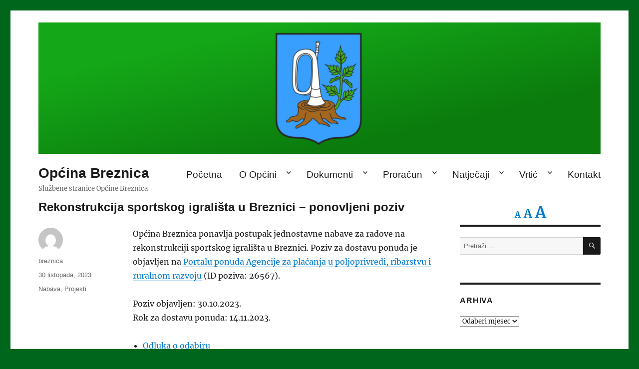

--- FILE ---
content_type: text/html; charset=UTF-8
request_url: http://www.breznica.hr/2023/10/30/rekonstrukcija-sportskog-igralista-u-breznici-ponovljeni-poziv-2/
body_size: 60454
content:
<!DOCTYPE html>
<html lang="hr" class="no-js">
<head>
	<meta charset="UTF-8">
	<meta name="viewport" content="width=device-width, initial-scale=1.0">
	<link rel="profile" href="https://gmpg.org/xfn/11">
		<script>
(function(html){html.className = html.className.replace(/\bno-js\b/,'js')})(document.documentElement);
//# sourceURL=twentysixteen_javascript_detection
</script>
<title>Rekonstrukcija sportskog igrališta u Breznici &#8211; ponovljeni poziv &#8211; Općina Breznica</title>
<meta name='robots' content='max-image-preview:large' />
<link rel="alternate" type="application/rss+xml" title="Općina Breznica &raquo; Kanal" href="https://www.breznica.hr/feed/" />
<link rel="alternate" title="oEmbed (JSON)" type="application/json+oembed" href="https://www.breznica.hr/wp-json/oembed/1.0/embed?url=https%3A%2F%2Fwww.breznica.hr%2F2023%2F10%2F30%2Frekonstrukcija-sportskog-igralista-u-breznici-ponovljeni-poziv-2%2F" />
<link rel="alternate" title="oEmbed (XML)" type="text/xml+oembed" href="https://www.breznica.hr/wp-json/oembed/1.0/embed?url=https%3A%2F%2Fwww.breznica.hr%2F2023%2F10%2F30%2Frekonstrukcija-sportskog-igralista-u-breznici-ponovljeni-poziv-2%2F&#038;format=xml" />
<style id='wp-img-auto-sizes-contain-inline-css'>
img:is([sizes=auto i],[sizes^="auto," i]){contain-intrinsic-size:3000px 1500px}
/*# sourceURL=wp-img-auto-sizes-contain-inline-css */
</style>
<link rel='stylesheet' id='ggskin-style-css' href='http://www.breznica.hr/wp-content/plugins/garden-gnome-package/include/ggskin.css?ver=6.9' media='all' />
<style id='wp-emoji-styles-inline-css'>

	img.wp-smiley, img.emoji {
		display: inline !important;
		border: none !important;
		box-shadow: none !important;
		height: 1em !important;
		width: 1em !important;
		margin: 0 0.07em !important;
		vertical-align: -0.1em !important;
		background: none !important;
		padding: 0 !important;
	}
/*# sourceURL=wp-emoji-styles-inline-css */
</style>
<style id='classic-theme-styles-inline-css'>
/*! This file is auto-generated */
.wp-block-button__link{color:#fff;background-color:#32373c;border-radius:9999px;box-shadow:none;text-decoration:none;padding:calc(.667em + 2px) calc(1.333em + 2px);font-size:1.125em}.wp-block-file__button{background:#32373c;color:#fff;text-decoration:none}
/*# sourceURL=/wp-includes/css/classic-themes.min.css */
</style>
<link rel='stylesheet' id='foogallery-core-css' href='https://www.breznica.hr/wp-content/plugins/foogallery/extensions/default-templates/shared/css/foogallery.min.css?ver=3.1.1' media='all' />
<link rel='stylesheet' id='foobox-free-min-css' href='http://www.breznica.hr/wp-content/plugins/foobox-image-lightbox/free/css/foobox.free.min.css?ver=2.7.35' media='all' />
<link rel='stylesheet' id='twentysixteen-fonts-css' href='http://www.breznica.hr/wp-content/themes/twentysixteen/fonts/merriweather-plus-inconsolata.css?ver=20230328' media='all' />
<link rel='stylesheet' id='genericons-css' href='http://www.breznica.hr/wp-content/themes/twentysixteen/genericons/genericons.css?ver=20251101' media='all' />
<link rel='stylesheet' id='twentysixteen-style-css' href='http://www.breznica.hr/wp-content/themes/twentysixteen/style.css?ver=20251202' media='all' />
<link rel='stylesheet' id='twentysixteen-block-style-css' href='http://www.breznica.hr/wp-content/themes/twentysixteen/css/blocks.css?ver=20240817' media='all' />
<script src="http://www.breznica.hr/wp-includes/js/jquery/jquery.min.js?ver=3.7.1" id="jquery-core-js"></script>
<script src="http://www.breznica.hr/wp-includes/js/jquery/jquery-migrate.min.js?ver=3.4.1" id="jquery-migrate-js"></script>
<script id="twentysixteen-script-js-extra">
var screenReaderText = {"expand":"pro\u0161iri podizbornik","collapse":"zatvori podizbornik"};
//# sourceURL=twentysixteen-script-js-extra
</script>
<script src="http://www.breznica.hr/wp-content/themes/twentysixteen/js/functions.js?ver=20230629" id="twentysixteen-script-js" defer data-wp-strategy="defer"></script>
<script id="foobox-free-min-js-before">
/* Run FooBox FREE (v2.7.35) */
var FOOBOX = window.FOOBOX = {
	ready: true,
	disableOthers: false,
	o: {wordpress: { enabled: true }, countMessage:'image %index of %total', captions: { dataTitle: ["captionTitle","title"], dataDesc: ["captionDesc","description"] }, rel: '', excludes:'.fbx-link,.nofoobox,.nolightbox,a[href*="pinterest.com/pin/create/button/"]', affiliate : { enabled: false }},
	selectors: [
		".foogallery-container.foogallery-lightbox-foobox", ".foogallery-container.foogallery-lightbox-foobox-free", ".gallery", ".wp-block-gallery", ".wp-caption", ".wp-block-image", "a:has(img[class*=wp-image-])", ".foobox"
	],
	pre: function( $ ){
		// Custom JavaScript (Pre)
		
	},
	post: function( $ ){
		// Custom JavaScript (Post)
		
		// Custom Captions Code
		
	},
	custom: function( $ ){
		// Custom Extra JS
		
	}
};
//# sourceURL=foobox-free-min-js-before
</script>
<script src="http://www.breznica.hr/wp-content/plugins/foobox-image-lightbox/free/js/foobox.free.min.js?ver=2.7.35" id="foobox-free-min-js"></script>
<link rel="https://api.w.org/" href="https://www.breznica.hr/wp-json/" /><link rel="alternate" title="JSON" type="application/json" href="https://www.breznica.hr/wp-json/wp/v2/posts/4068" /><link rel="EditURI" type="application/rsd+xml" title="RSD" href="https://www.breznica.hr/xmlrpc.php?rsd" />
<meta name="generator" content="WordPress 6.9" />
<link rel="canonical" href="https://www.breznica.hr/2023/10/30/rekonstrukcija-sportskog-igralista-u-breznici-ponovljeni-poziv-2/" />
<link rel='shortlink' href='https://www.breznica.hr/?p=4068' />

	<style id="zeno-font-resizer" type="text/css">
		p.zeno_font_resizer .screen-reader-text {
			border: 0;
			clip: rect(1px, 1px, 1px, 1px);
			clip-path: inset(50%);
			height: 1px;
			margin: -1px;
			overflow: hidden;
			padding: 0;
			position: absolute;
			width: 1px;
			word-wrap: normal !important;
		}
	</style>
	<style id="custom-background-css">
body.custom-background { background-color: #00661b; }
</style>
	<link rel="icon" href="https://www.breznica.hr/wp-content/uploads/2018/12/cropped-breznica_favicon-32x32.png" sizes="32x32" />
<link rel="icon" href="https://www.breznica.hr/wp-content/uploads/2018/12/cropped-breznica_favicon-192x192.png" sizes="192x192" />
<link rel="apple-touch-icon" href="https://www.breznica.hr/wp-content/uploads/2018/12/cropped-breznica_favicon-180x180.png" />
<meta name="msapplication-TileImage" content="https://www.breznica.hr/wp-content/uploads/2018/12/cropped-breznica_favicon-270x270.png" />
		<style id="wp-custom-css">
			@media only screen and (min-width: 1200px) {
	header#masthead {
		padding-top: 17.5em;
		padding-bottom: 2em;
		margin-bottom: 2em;
	}

	div.header-image {
		margin-top: -23.4em;
	}
	
	p.site-description {
		padding-bottom: 0.5em;
	}
}

div.header-image img:hover {
  opacity: 1.0;
}

div#site-header-menu {
	font-size: 1.2em;
	margin-top: 1.2em;
	margin-bottom: 0em;
}

h1.entry-title {
	font-size: 1.5em;
  -webkit-hyphens: none; -moz-hyphens: none; hyphens: none;
}

h2.entry-title {
	font-size: 1.5em;
  -webkit-hyphens: none; -moz-hyphens: none; hyphens: none;
}

article {
	margin-bottom: 5em !important;
}

article li {
	margin-left: 1.25em;
}

article.type-post div.entry-content {
	width: 76% !important;
}

article.type-post footer.entry-footer {
	width: 19% !important;
}

div.foogallery-container {
	padding-bottom: 20px;
}

p a.more-link {
	display: block;
	margin-left: auto;
	margin-right: auto;
	text-align: center;
}

a.more-link {
	width: 7em;
}

section.Zeno_FR_Widget {
	padding-top: 0em;
	margin-bottom: 0em;
	font-size: 1.5em;
	border: none;
}

p.zeno_font_resizer {
	padding-bottom: 0em;
	margin-bottom: 0em;
}		</style>
		<style id='wp-block-columns-inline-css'>
.wp-block-columns{box-sizing:border-box;display:flex;flex-wrap:wrap!important}@media (min-width:782px){.wp-block-columns{flex-wrap:nowrap!important}}.wp-block-columns{align-items:normal!important}.wp-block-columns.are-vertically-aligned-top{align-items:flex-start}.wp-block-columns.are-vertically-aligned-center{align-items:center}.wp-block-columns.are-vertically-aligned-bottom{align-items:flex-end}@media (max-width:781px){.wp-block-columns:not(.is-not-stacked-on-mobile)>.wp-block-column{flex-basis:100%!important}}@media (min-width:782px){.wp-block-columns:not(.is-not-stacked-on-mobile)>.wp-block-column{flex-basis:0;flex-grow:1}.wp-block-columns:not(.is-not-stacked-on-mobile)>.wp-block-column[style*=flex-basis]{flex-grow:0}}.wp-block-columns.is-not-stacked-on-mobile{flex-wrap:nowrap!important}.wp-block-columns.is-not-stacked-on-mobile>.wp-block-column{flex-basis:0;flex-grow:1}.wp-block-columns.is-not-stacked-on-mobile>.wp-block-column[style*=flex-basis]{flex-grow:0}:where(.wp-block-columns){margin-bottom:1.75em}:where(.wp-block-columns.has-background){padding:1.25em 2.375em}.wp-block-column{flex-grow:1;min-width:0;overflow-wrap:break-word;word-break:break-word}.wp-block-column.is-vertically-aligned-top{align-self:flex-start}.wp-block-column.is-vertically-aligned-center{align-self:center}.wp-block-column.is-vertically-aligned-bottom{align-self:flex-end}.wp-block-column.is-vertically-aligned-stretch{align-self:stretch}.wp-block-column.is-vertically-aligned-bottom,.wp-block-column.is-vertically-aligned-center,.wp-block-column.is-vertically-aligned-top{width:100%}
/*# sourceURL=http://www.breznica.hr/wp-includes/blocks/columns/style.min.css */
</style>
<style id='wp-block-group-inline-css'>
.wp-block-group{box-sizing:border-box}:where(.wp-block-group.wp-block-group-is-layout-constrained){position:relative}
/*# sourceURL=http://www.breznica.hr/wp-includes/blocks/group/style.min.css */
</style>
<style id='wp-block-group-theme-inline-css'>
:where(.wp-block-group.has-background){padding:1.25em 2.375em}
/*# sourceURL=http://www.breznica.hr/wp-includes/blocks/group/theme.min.css */
</style>
<style id='global-styles-inline-css'>
:root{--wp--preset--aspect-ratio--square: 1;--wp--preset--aspect-ratio--4-3: 4/3;--wp--preset--aspect-ratio--3-4: 3/4;--wp--preset--aspect-ratio--3-2: 3/2;--wp--preset--aspect-ratio--2-3: 2/3;--wp--preset--aspect-ratio--16-9: 16/9;--wp--preset--aspect-ratio--9-16: 9/16;--wp--preset--color--black: #000000;--wp--preset--color--cyan-bluish-gray: #abb8c3;--wp--preset--color--white: #fff;--wp--preset--color--pale-pink: #f78da7;--wp--preset--color--vivid-red: #cf2e2e;--wp--preset--color--luminous-vivid-orange: #ff6900;--wp--preset--color--luminous-vivid-amber: #fcb900;--wp--preset--color--light-green-cyan: #7bdcb5;--wp--preset--color--vivid-green-cyan: #00d084;--wp--preset--color--pale-cyan-blue: #8ed1fc;--wp--preset--color--vivid-cyan-blue: #0693e3;--wp--preset--color--vivid-purple: #9b51e0;--wp--preset--color--dark-gray: #1a1a1a;--wp--preset--color--medium-gray: #686868;--wp--preset--color--light-gray: #e5e5e5;--wp--preset--color--blue-gray: #4d545c;--wp--preset--color--bright-blue: #007acc;--wp--preset--color--light-blue: #9adffd;--wp--preset--color--dark-brown: #402b30;--wp--preset--color--medium-brown: #774e24;--wp--preset--color--dark-red: #640c1f;--wp--preset--color--bright-red: #ff675f;--wp--preset--color--yellow: #ffef8e;--wp--preset--gradient--vivid-cyan-blue-to-vivid-purple: linear-gradient(135deg,rgb(6,147,227) 0%,rgb(155,81,224) 100%);--wp--preset--gradient--light-green-cyan-to-vivid-green-cyan: linear-gradient(135deg,rgb(122,220,180) 0%,rgb(0,208,130) 100%);--wp--preset--gradient--luminous-vivid-amber-to-luminous-vivid-orange: linear-gradient(135deg,rgb(252,185,0) 0%,rgb(255,105,0) 100%);--wp--preset--gradient--luminous-vivid-orange-to-vivid-red: linear-gradient(135deg,rgb(255,105,0) 0%,rgb(207,46,46) 100%);--wp--preset--gradient--very-light-gray-to-cyan-bluish-gray: linear-gradient(135deg,rgb(238,238,238) 0%,rgb(169,184,195) 100%);--wp--preset--gradient--cool-to-warm-spectrum: linear-gradient(135deg,rgb(74,234,220) 0%,rgb(151,120,209) 20%,rgb(207,42,186) 40%,rgb(238,44,130) 60%,rgb(251,105,98) 80%,rgb(254,248,76) 100%);--wp--preset--gradient--blush-light-purple: linear-gradient(135deg,rgb(255,206,236) 0%,rgb(152,150,240) 100%);--wp--preset--gradient--blush-bordeaux: linear-gradient(135deg,rgb(254,205,165) 0%,rgb(254,45,45) 50%,rgb(107,0,62) 100%);--wp--preset--gradient--luminous-dusk: linear-gradient(135deg,rgb(255,203,112) 0%,rgb(199,81,192) 50%,rgb(65,88,208) 100%);--wp--preset--gradient--pale-ocean: linear-gradient(135deg,rgb(255,245,203) 0%,rgb(182,227,212) 50%,rgb(51,167,181) 100%);--wp--preset--gradient--electric-grass: linear-gradient(135deg,rgb(202,248,128) 0%,rgb(113,206,126) 100%);--wp--preset--gradient--midnight: linear-gradient(135deg,rgb(2,3,129) 0%,rgb(40,116,252) 100%);--wp--preset--font-size--small: 13px;--wp--preset--font-size--medium: 20px;--wp--preset--font-size--large: 36px;--wp--preset--font-size--x-large: 42px;--wp--preset--spacing--20: 0.44rem;--wp--preset--spacing--30: 0.67rem;--wp--preset--spacing--40: 1rem;--wp--preset--spacing--50: 1.5rem;--wp--preset--spacing--60: 2.25rem;--wp--preset--spacing--70: 3.38rem;--wp--preset--spacing--80: 5.06rem;--wp--preset--shadow--natural: 6px 6px 9px rgba(0, 0, 0, 0.2);--wp--preset--shadow--deep: 12px 12px 50px rgba(0, 0, 0, 0.4);--wp--preset--shadow--sharp: 6px 6px 0px rgba(0, 0, 0, 0.2);--wp--preset--shadow--outlined: 6px 6px 0px -3px rgb(255, 255, 255), 6px 6px rgb(0, 0, 0);--wp--preset--shadow--crisp: 6px 6px 0px rgb(0, 0, 0);}:where(.is-layout-flex){gap: 0.5em;}:where(.is-layout-grid){gap: 0.5em;}body .is-layout-flex{display: flex;}.is-layout-flex{flex-wrap: wrap;align-items: center;}.is-layout-flex > :is(*, div){margin: 0;}body .is-layout-grid{display: grid;}.is-layout-grid > :is(*, div){margin: 0;}:where(.wp-block-columns.is-layout-flex){gap: 2em;}:where(.wp-block-columns.is-layout-grid){gap: 2em;}:where(.wp-block-post-template.is-layout-flex){gap: 1.25em;}:where(.wp-block-post-template.is-layout-grid){gap: 1.25em;}.has-black-color{color: var(--wp--preset--color--black) !important;}.has-cyan-bluish-gray-color{color: var(--wp--preset--color--cyan-bluish-gray) !important;}.has-white-color{color: var(--wp--preset--color--white) !important;}.has-pale-pink-color{color: var(--wp--preset--color--pale-pink) !important;}.has-vivid-red-color{color: var(--wp--preset--color--vivid-red) !important;}.has-luminous-vivid-orange-color{color: var(--wp--preset--color--luminous-vivid-orange) !important;}.has-luminous-vivid-amber-color{color: var(--wp--preset--color--luminous-vivid-amber) !important;}.has-light-green-cyan-color{color: var(--wp--preset--color--light-green-cyan) !important;}.has-vivid-green-cyan-color{color: var(--wp--preset--color--vivid-green-cyan) !important;}.has-pale-cyan-blue-color{color: var(--wp--preset--color--pale-cyan-blue) !important;}.has-vivid-cyan-blue-color{color: var(--wp--preset--color--vivid-cyan-blue) !important;}.has-vivid-purple-color{color: var(--wp--preset--color--vivid-purple) !important;}.has-black-background-color{background-color: var(--wp--preset--color--black) !important;}.has-cyan-bluish-gray-background-color{background-color: var(--wp--preset--color--cyan-bluish-gray) !important;}.has-white-background-color{background-color: var(--wp--preset--color--white) !important;}.has-pale-pink-background-color{background-color: var(--wp--preset--color--pale-pink) !important;}.has-vivid-red-background-color{background-color: var(--wp--preset--color--vivid-red) !important;}.has-luminous-vivid-orange-background-color{background-color: var(--wp--preset--color--luminous-vivid-orange) !important;}.has-luminous-vivid-amber-background-color{background-color: var(--wp--preset--color--luminous-vivid-amber) !important;}.has-light-green-cyan-background-color{background-color: var(--wp--preset--color--light-green-cyan) !important;}.has-vivid-green-cyan-background-color{background-color: var(--wp--preset--color--vivid-green-cyan) !important;}.has-pale-cyan-blue-background-color{background-color: var(--wp--preset--color--pale-cyan-blue) !important;}.has-vivid-cyan-blue-background-color{background-color: var(--wp--preset--color--vivid-cyan-blue) !important;}.has-vivid-purple-background-color{background-color: var(--wp--preset--color--vivid-purple) !important;}.has-black-border-color{border-color: var(--wp--preset--color--black) !important;}.has-cyan-bluish-gray-border-color{border-color: var(--wp--preset--color--cyan-bluish-gray) !important;}.has-white-border-color{border-color: var(--wp--preset--color--white) !important;}.has-pale-pink-border-color{border-color: var(--wp--preset--color--pale-pink) !important;}.has-vivid-red-border-color{border-color: var(--wp--preset--color--vivid-red) !important;}.has-luminous-vivid-orange-border-color{border-color: var(--wp--preset--color--luminous-vivid-orange) !important;}.has-luminous-vivid-amber-border-color{border-color: var(--wp--preset--color--luminous-vivid-amber) !important;}.has-light-green-cyan-border-color{border-color: var(--wp--preset--color--light-green-cyan) !important;}.has-vivid-green-cyan-border-color{border-color: var(--wp--preset--color--vivid-green-cyan) !important;}.has-pale-cyan-blue-border-color{border-color: var(--wp--preset--color--pale-cyan-blue) !important;}.has-vivid-cyan-blue-border-color{border-color: var(--wp--preset--color--vivid-cyan-blue) !important;}.has-vivid-purple-border-color{border-color: var(--wp--preset--color--vivid-purple) !important;}.has-vivid-cyan-blue-to-vivid-purple-gradient-background{background: var(--wp--preset--gradient--vivid-cyan-blue-to-vivid-purple) !important;}.has-light-green-cyan-to-vivid-green-cyan-gradient-background{background: var(--wp--preset--gradient--light-green-cyan-to-vivid-green-cyan) !important;}.has-luminous-vivid-amber-to-luminous-vivid-orange-gradient-background{background: var(--wp--preset--gradient--luminous-vivid-amber-to-luminous-vivid-orange) !important;}.has-luminous-vivid-orange-to-vivid-red-gradient-background{background: var(--wp--preset--gradient--luminous-vivid-orange-to-vivid-red) !important;}.has-very-light-gray-to-cyan-bluish-gray-gradient-background{background: var(--wp--preset--gradient--very-light-gray-to-cyan-bluish-gray) !important;}.has-cool-to-warm-spectrum-gradient-background{background: var(--wp--preset--gradient--cool-to-warm-spectrum) !important;}.has-blush-light-purple-gradient-background{background: var(--wp--preset--gradient--blush-light-purple) !important;}.has-blush-bordeaux-gradient-background{background: var(--wp--preset--gradient--blush-bordeaux) !important;}.has-luminous-dusk-gradient-background{background: var(--wp--preset--gradient--luminous-dusk) !important;}.has-pale-ocean-gradient-background{background: var(--wp--preset--gradient--pale-ocean) !important;}.has-electric-grass-gradient-background{background: var(--wp--preset--gradient--electric-grass) !important;}.has-midnight-gradient-background{background: var(--wp--preset--gradient--midnight) !important;}.has-small-font-size{font-size: var(--wp--preset--font-size--small) !important;}.has-medium-font-size{font-size: var(--wp--preset--font-size--medium) !important;}.has-large-font-size{font-size: var(--wp--preset--font-size--large) !important;}.has-x-large-font-size{font-size: var(--wp--preset--font-size--x-large) !important;}
:where(.wp-block-columns.is-layout-flex){gap: 2em;}:where(.wp-block-columns.is-layout-grid){gap: 2em;}
/*# sourceURL=global-styles-inline-css */
</style>
<style id='core-block-supports-inline-css'>
.wp-container-core-columns-is-layout-9d6595d7{flex-wrap:nowrap;}
/*# sourceURL=core-block-supports-inline-css */
</style>
</head>

<body class="wp-singular post-template-default single single-post postid-4068 single-format-standard custom-background wp-embed-responsive wp-theme-twentysixteen">
<div id="page" class="site">
	<div class="site-inner">
		<a class="skip-link screen-reader-text" href="#content">
			Preskoči na sadržaj		</a>

		<header id="masthead" class="site-header">
			<div class="site-header-main">
				<div class="site-branding">
											<p class="site-title"><a href="https://www.breznica.hr/" rel="home" >Općina Breznica</a></p>
												<p class="site-description">Službene stranice Općine Breznica</p>
									</div><!-- .site-branding -->

									<button id="menu-toggle" class="menu-toggle">Izbornik</button>

					<div id="site-header-menu" class="site-header-menu">
													<nav id="site-navigation" class="main-navigation" aria-label="Primarni izbornik">
								<div class="menu-glavni-izbornik-container"><ul id="menu-glavni-izbornik" class="primary-menu"><li id="menu-item-9" class="menu-item menu-item-type-custom menu-item-object-custom menu-item-9"><a href="http://www.breznica.hr">Početna</a></li>
<li id="menu-item-18" class="menu-item menu-item-type-post_type menu-item-object-page menu-item-has-children menu-item-18"><a href="https://www.breznica.hr/o-opcini/">O Općini</a>
<ul class="sub-menu">
	<li id="menu-item-2773" class="menu-item menu-item-type-post_type menu-item-object-page menu-item-2773"><a href="https://www.breznica.hr/o-opcini/nacelnik/">Načelnik</a></li>
	<li id="menu-item-3621" class="menu-item menu-item-type-post_type menu-item-object-page menu-item-3621"><a href="https://www.breznica.hr/o-opcini/jedinstveni-upravni-odjel/">Jedinstveni upravni odjel</a></li>
	<li id="menu-item-2772" class="menu-item menu-item-type-post_type menu-item-object-page menu-item-2772"><a href="https://www.breznica.hr/o-opcini/opcinsko-vijece/">Općinsko vijeće</a></li>
	<li id="menu-item-2774" class="menu-item menu-item-type-post_type menu-item-object-page menu-item-2774"><a href="https://www.breznica.hr/o-opcini/mjesni-odbori/">Mjesni odbori</a></li>
</ul>
</li>
<li id="menu-item-17" class="menu-item menu-item-type-post_type menu-item-object-page menu-item-has-children menu-item-17"><a href="https://www.breznica.hr/dokumenti/">Dokumenti</a>
<ul class="sub-menu">
	<li id="menu-item-514" class="menu-item menu-item-type-post_type menu-item-object-page menu-item-has-children menu-item-514"><a href="https://www.breznica.hr/dokumenti/pravo-na-pristup-informacijama/">Pristup informacijama</a>
	<ul class="sub-menu">
		<li id="menu-item-3283" class="menu-item menu-item-type-post_type menu-item-object-page menu-item-3283"><a href="https://www.breznica.hr/dokumenti/pravo-na-pristup-informacijama/otvoreni-podaci/">Otvoreni podaci</a></li>
	</ul>
</li>
	<li id="menu-item-2036" class="menu-item menu-item-type-post_type menu-item-object-page menu-item-2036"><a href="https://www.breznica.hr/dokumenti/izjava-o-pristupacnosti/">Izjava o pristupačnosti</a></li>
	<li id="menu-item-217" class="menu-item menu-item-type-post_type menu-item-object-page menu-item-217"><a href="https://www.breznica.hr/dokumenti/prostorni-plan-uredenja-opcine/">Prostorni plan</a></li>
</ul>
</li>
<li id="menu-item-257" class="menu-item menu-item-type-post_type menu-item-object-page menu-item-has-children menu-item-257"><a href="https://www.breznica.hr/dokumenti/proracunski-akti/">Proračun</a>
<ul class="sub-menu">
	<li id="menu-item-4221" class="menu-item menu-item-type-post_type menu-item-object-page menu-item-4221"><a href="https://www.breznica.hr/dokumenti/proracunski-akti/transparentnost-isplata/">Transparentnost isplata</a></li>
</ul>
</li>
<li id="menu-item-3063" class="menu-item menu-item-type-post_type menu-item-object-page menu-item-has-children menu-item-3063"><a href="https://www.breznica.hr/natjecaji-i-pozivi/">Natječaji</a>
<ul class="sub-menu">
	<li id="menu-item-290" class="menu-item menu-item-type-post_type menu-item-object-page menu-item-290"><a href="https://www.breznica.hr/javna-nabava/">Javna nabava</a></li>
</ul>
</li>
<li id="menu-item-1136" class="menu-item menu-item-type-custom menu-item-object-custom menu-item-has-children menu-item-1136"><a href="http://www.dvpcelica.breznica.hr/">Vrtić</a>
<ul class="sub-menu">
	<li id="menu-item-169" class="menu-item menu-item-type-post_type menu-item-object-page menu-item-169"><a href="https://www.breznica.hr/djecji-vrtic/izgradnja-vrtica/">Izgradnja vrtića</a></li>
	<li id="menu-item-161" class="menu-item menu-item-type-post_type menu-item-object-page menu-item-161"><a href="https://www.breznica.hr/djecji-vrtic/osnivanje-vrtica/">Osnivanje vrtića</a></li>
	<li id="menu-item-3622" class="menu-item menu-item-type-post_type menu-item-object-page menu-item-3622"><a href="https://www.breznica.hr/djecji-vrtic/upravno-vijece/">Upravno vijeće</a></li>
</ul>
</li>
<li id="menu-item-16" class="menu-item menu-item-type-post_type menu-item-object-page menu-item-16"><a href="https://www.breznica.hr/kontakt/">Kontakt</a></li>
</ul></div>							</nav><!-- .main-navigation -->
						
											</div><!-- .site-header-menu -->
							</div><!-- .site-header-main -->

											<div class="header-image">
					<a href="https://www.breznica.hr/" rel="home" >
						<img src="http://www.breznica.hr/wp-content/uploads/2018/12/breznica_header_1.jpg" width="1200" height="280" alt="Općina Breznica" sizes="(max-width: 709px) 85vw, (max-width: 909px) 81vw, (max-width: 1362px) 88vw, 1200px" srcset="https://www.breznica.hr/wp-content/uploads/2018/12/breznica_header_1.jpg 1200w, https://www.breznica.hr/wp-content/uploads/2018/12/breznica_header_1-300x70.jpg 300w, https://www.breznica.hr/wp-content/uploads/2018/12/breznica_header_1-768x179.jpg 768w, https://www.breznica.hr/wp-content/uploads/2018/12/breznica_header_1-1024x239.jpg 1024w" decoding="async" fetchpriority="high" />					</a>
				</div><!-- .header-image -->
					</header><!-- .site-header -->

		<div id="content" class="site-content">

<div id="primary" class="content-area">
	<main id="main" class="site-main">
		
<article id="post-4068" class="post-4068 post type-post status-publish format-standard hentry category-nabava category-projekti">
	<header class="entry-header">
		<h1 class="entry-title">Rekonstrukcija sportskog igrališta u Breznici &#8211; ponovljeni poziv</h1>	</header><!-- .entry-header -->

	
	
	<div class="entry-content">
		<p>Općina Breznica ponavlja postupak jednostavne nabave za radove na rekonstrukciji sportskog igrališta u Breznici. Poziv za dostavu ponuda je objavljen na <a href="https://agronet.apprrr.hr/v1/Forms/CommonForms/TenderOffer.aspx">Portalu ponuda Agencije za plaćanja u poljoprivredi, ribarstvu i ruralnom razvoju</a> (ID poziva: 26567).</p>
<p>Poziv objavljen: 30.10.2023.<br />
Rok za dostavu ponuda: 14.11.2023.</p>
<ul>
<li><a href="https://www.breznica.hr/wp-content/uploads/2023/10/nabava_igraliste_breznica_odluka_3.pdf">Odluka o odabiru</a></li>
<li><a href="https://www.breznica.hr/wp-content/uploads/2023/10/nabava_igraliste_breznica_zapisnik_3.pdf">Zapisnik o otvaranju i ocjeni ponuda</a></li>
</ul>
	</div><!-- .entry-content -->

	<footer class="entry-footer">
		<span class="byline"><img alt='' src='https://secure.gravatar.com/avatar/daf66ea023594853bf2848e0b122f17cea00abeb9d43f9f8bb1a6db671f9862d?s=49&#038;d=mm&#038;r=g' srcset='https://secure.gravatar.com/avatar/daf66ea023594853bf2848e0b122f17cea00abeb9d43f9f8bb1a6db671f9862d?s=98&#038;d=mm&#038;r=g 2x' class='avatar avatar-49 photo' height='49' width='49' decoding='async'/><span class="screen-reader-text">Autor </span><span class="author vcard"><a class="url fn n" href="https://www.breznica.hr/author/breznica/">breznica</a></span></span><span class="posted-on"><span class="screen-reader-text">Objavljeno dana </span><a href="https://www.breznica.hr/2023/10/30/rekonstrukcija-sportskog-igralista-u-breznici-ponovljeni-poziv-2/" rel="bookmark"><time class="entry-date published" datetime="2023-10-30T10:46:54+00:00">30 listopada, 2023</time><time class="updated" datetime="2023-11-21T12:57:06+00:00">21 studenoga, 2023</time></a></span><span class="cat-links"><span class="screen-reader-text">Kategorije </span><a href="https://www.breznica.hr/category/nabava/" rel="category tag">Nabava</a>, <a href="https://www.breznica.hr/category/projekti/" rel="category tag">Projekti</a></span>			</footer><!-- .entry-footer -->
</article><!-- #post-4068 -->

	<nav class="navigation post-navigation" aria-label="Objave">
		<h2 class="screen-reader-text">Navigacija objava</h2>
		<div class="nav-links"><div class="nav-previous"><a href="https://www.breznica.hr/2023/10/30/rekonstrukcija-sportskog-igralista-u-breznici-ponistenje/" rel="prev"><span class="meta-nav" aria-hidden="true">Prethodno</span> <span class="screen-reader-text">Prethodna objava:</span> <span class="post-title">Rekonstrukcija sportskog igrališta u Breznici &#8211; poništenje</span></a></div><div class="nav-next"><a href="https://www.breznica.hr/2023/10/31/modernizacija-nc-draskovic-crni-jarek/" rel="next"><span class="meta-nav" aria-hidden="true">Sljedeće</span> <span class="screen-reader-text">Sljedeća objava:</span> <span class="post-title">Modernizacija NC Drašković &#8211; Črni Jarek</span></a></div></div>
	</nav>
	</main><!-- .site-main -->

	
</div><!-- .content-area -->


	<aside id="secondary" class="sidebar widget-area">
		<section id="zeno_fr_widget-2" class="widget Zeno_FR_Widget"><h2 class="widget-title"></h2>
	<div class="zeno_font_resizer_container">
		<p class="zeno_font_resizer" style="text-align: center; font-weight: bold;">
			<span>
				<a href="#" class="zeno_font_resizer_minus" title="Decrease font size" style="font-size: 0.7em;">A<span class="screen-reader-text"> Decrease font size.</span></a>
				<a href="#" class="zeno_font_resizer_reset" title="Reset font size">A<span class="screen-reader-text"> Reset font size.</span></a>
				<a href="#" class="zeno_font_resizer_add" title="Increase font size" style="font-size: 1.3em;">A<span class="screen-reader-text"> Increase font size.</span></a>
			</span>
			<input type="hidden" id="zeno_font_resizer_value" value="ownid" />
			<input type="hidden" id="zeno_font_resizer_ownelement" value="" />
			<input type="hidden" id="zeno_font_resizer_resizeMax" value="24" />
			<input type="hidden" id="zeno_font_resizer_resizeMin" value="12" />
			<input type="hidden" id="zeno_font_resizer_resizeSteps" value="4" />
			<input type="hidden" id="zeno_font_resizer_cookieTime" value="7" />
		</p>
	</div>
	</section><section id="search-2" class="widget widget_search">
<form role="search" method="get" class="search-form" action="https://www.breznica.hr/">
	<label>
		<span class="screen-reader-text">
			Pretraži:		</span>
		<input type="search" class="search-field" placeholder="Pretraži &hellip;" value="" name="s" />
	</label>
	<button type="submit" class="search-submit"><span class="screen-reader-text">
		Pretraži	</span></button>
</form>
</section><section id="archives-2" class="widget widget_archive"><h2 class="widget-title">Arhiva</h2>		<label class="screen-reader-text" for="archives-dropdown-2">Arhiva</label>
		<select id="archives-dropdown-2" name="archive-dropdown">
			
			<option value="">Odaberi mjesec</option>
				<option value='https://www.breznica.hr/2026/01/'> siječanj 2026 </option>
	<option value='https://www.breznica.hr/2025/12/'> prosinac 2025 </option>
	<option value='https://www.breznica.hr/2025/11/'> studeni 2025 </option>
	<option value='https://www.breznica.hr/2025/10/'> listopad 2025 </option>
	<option value='https://www.breznica.hr/2025/09/'> rujan 2025 </option>
	<option value='https://www.breznica.hr/2025/08/'> kolovoz 2025 </option>
	<option value='https://www.breznica.hr/2025/07/'> srpanj 2025 </option>
	<option value='https://www.breznica.hr/2025/06/'> lipanj 2025 </option>
	<option value='https://www.breznica.hr/2025/05/'> svibanj 2025 </option>
	<option value='https://www.breznica.hr/2025/04/'> travanj 2025 </option>
	<option value='https://www.breznica.hr/2025/03/'> ožujak 2025 </option>
	<option value='https://www.breznica.hr/2025/02/'> veljača 2025 </option>
	<option value='https://www.breznica.hr/2025/01/'> siječanj 2025 </option>
	<option value='https://www.breznica.hr/2024/12/'> prosinac 2024 </option>
	<option value='https://www.breznica.hr/2024/11/'> studeni 2024 </option>
	<option value='https://www.breznica.hr/2024/10/'> listopad 2024 </option>
	<option value='https://www.breznica.hr/2024/09/'> rujan 2024 </option>
	<option value='https://www.breznica.hr/2024/08/'> kolovoz 2024 </option>
	<option value='https://www.breznica.hr/2024/07/'> srpanj 2024 </option>
	<option value='https://www.breznica.hr/2024/06/'> lipanj 2024 </option>
	<option value='https://www.breznica.hr/2024/05/'> svibanj 2024 </option>
	<option value='https://www.breznica.hr/2024/04/'> travanj 2024 </option>
	<option value='https://www.breznica.hr/2024/03/'> ožujak 2024 </option>
	<option value='https://www.breznica.hr/2024/02/'> veljača 2024 </option>
	<option value='https://www.breznica.hr/2024/01/'> siječanj 2024 </option>
	<option value='https://www.breznica.hr/2023/12/'> prosinac 2023 </option>
	<option value='https://www.breznica.hr/2023/11/'> studeni 2023 </option>
	<option value='https://www.breznica.hr/2023/10/'> listopad 2023 </option>
	<option value='https://www.breznica.hr/2023/09/'> rujan 2023 </option>
	<option value='https://www.breznica.hr/2023/08/'> kolovoz 2023 </option>
	<option value='https://www.breznica.hr/2023/07/'> srpanj 2023 </option>
	<option value='https://www.breznica.hr/2023/06/'> lipanj 2023 </option>
	<option value='https://www.breznica.hr/2023/05/'> svibanj 2023 </option>
	<option value='https://www.breznica.hr/2023/04/'> travanj 2023 </option>
	<option value='https://www.breznica.hr/2023/03/'> ožujak 2023 </option>
	<option value='https://www.breznica.hr/2023/02/'> veljača 2023 </option>
	<option value='https://www.breznica.hr/2023/01/'> siječanj 2023 </option>
	<option value='https://www.breznica.hr/2022/12/'> prosinac 2022 </option>
	<option value='https://www.breznica.hr/2022/11/'> studeni 2022 </option>
	<option value='https://www.breznica.hr/2022/10/'> listopad 2022 </option>
	<option value='https://www.breznica.hr/2022/09/'> rujan 2022 </option>
	<option value='https://www.breznica.hr/2022/08/'> kolovoz 2022 </option>
	<option value='https://www.breznica.hr/2022/07/'> srpanj 2022 </option>
	<option value='https://www.breznica.hr/2022/05/'> svibanj 2022 </option>
	<option value='https://www.breznica.hr/2022/04/'> travanj 2022 </option>
	<option value='https://www.breznica.hr/2022/03/'> ožujak 2022 </option>
	<option value='https://www.breznica.hr/2022/02/'> veljača 2022 </option>
	<option value='https://www.breznica.hr/2022/01/'> siječanj 2022 </option>
	<option value='https://www.breznica.hr/2021/12/'> prosinac 2021 </option>
	<option value='https://www.breznica.hr/2021/11/'> studeni 2021 </option>
	<option value='https://www.breznica.hr/2021/10/'> listopad 2021 </option>
	<option value='https://www.breznica.hr/2021/09/'> rujan 2021 </option>
	<option value='https://www.breznica.hr/2021/08/'> kolovoz 2021 </option>
	<option value='https://www.breznica.hr/2021/07/'> srpanj 2021 </option>
	<option value='https://www.breznica.hr/2021/06/'> lipanj 2021 </option>
	<option value='https://www.breznica.hr/2021/05/'> svibanj 2021 </option>
	<option value='https://www.breznica.hr/2021/04/'> travanj 2021 </option>
	<option value='https://www.breznica.hr/2021/03/'> ožujak 2021 </option>
	<option value='https://www.breznica.hr/2021/02/'> veljača 2021 </option>
	<option value='https://www.breznica.hr/2021/01/'> siječanj 2021 </option>
	<option value='https://www.breznica.hr/2020/12/'> prosinac 2020 </option>
	<option value='https://www.breznica.hr/2020/11/'> studeni 2020 </option>
	<option value='https://www.breznica.hr/2020/10/'> listopad 2020 </option>
	<option value='https://www.breznica.hr/2020/09/'> rujan 2020 </option>
	<option value='https://www.breznica.hr/2020/08/'> kolovoz 2020 </option>
	<option value='https://www.breznica.hr/2020/07/'> srpanj 2020 </option>
	<option value='https://www.breznica.hr/2020/06/'> lipanj 2020 </option>
	<option value='https://www.breznica.hr/2020/05/'> svibanj 2020 </option>
	<option value='https://www.breznica.hr/2020/04/'> travanj 2020 </option>
	<option value='https://www.breznica.hr/2020/03/'> ožujak 2020 </option>
	<option value='https://www.breznica.hr/2020/02/'> veljača 2020 </option>
	<option value='https://www.breznica.hr/2020/01/'> siječanj 2020 </option>
	<option value='https://www.breznica.hr/2019/12/'> prosinac 2019 </option>
	<option value='https://www.breznica.hr/2019/11/'> studeni 2019 </option>
	<option value='https://www.breznica.hr/2019/10/'> listopad 2019 </option>
	<option value='https://www.breznica.hr/2019/09/'> rujan 2019 </option>
	<option value='https://www.breznica.hr/2019/08/'> kolovoz 2019 </option>
	<option value='https://www.breznica.hr/2019/07/'> srpanj 2019 </option>
	<option value='https://www.breznica.hr/2019/06/'> lipanj 2019 </option>
	<option value='https://www.breznica.hr/2019/05/'> svibanj 2019 </option>
	<option value='https://www.breznica.hr/2019/04/'> travanj 2019 </option>
	<option value='https://www.breznica.hr/2019/03/'> ožujak 2019 </option>
	<option value='https://www.breznica.hr/2019/02/'> veljača 2019 </option>
	<option value='https://www.breznica.hr/2019/01/'> siječanj 2019 </option>
	<option value='https://www.breznica.hr/2018/12/'> prosinac 2018 </option>
	<option value='https://www.breznica.hr/2018/11/'> studeni 2018 </option>
	<option value='https://www.breznica.hr/2018/10/'> listopad 2018 </option>
	<option value='https://www.breznica.hr/2018/09/'> rujan 2018 </option>
	<option value='https://www.breznica.hr/2018/07/'> srpanj 2018 </option>
	<option value='https://www.breznica.hr/2018/06/'> lipanj 2018 </option>
	<option value='https://www.breznica.hr/2018/04/'> travanj 2018 </option>
	<option value='https://www.breznica.hr/2018/03/'> ožujak 2018 </option>
	<option value='https://www.breznica.hr/2018/01/'> siječanj 2018 </option>
	<option value='https://www.breznica.hr/2017/09/'> rujan 2017 </option>
	<option value='https://www.breznica.hr/2017/08/'> kolovoz 2017 </option>
	<option value='https://www.breznica.hr/2017/07/'> srpanj 2017 </option>
	<option value='https://www.breznica.hr/2017/05/'> svibanj 2017 </option>
	<option value='https://www.breznica.hr/2017/02/'> veljača 2017 </option>
	<option value='https://www.breznica.hr/2017/01/'> siječanj 2017 </option>

		</select>

			<script>
( ( dropdownId ) => {
	const dropdown = document.getElementById( dropdownId );
	function onSelectChange() {
		setTimeout( () => {
			if ( 'escape' === dropdown.dataset.lastkey ) {
				return;
			}
			if ( dropdown.value ) {
				document.location.href = dropdown.value;
			}
		}, 250 );
	}
	function onKeyUp( event ) {
		if ( 'Escape' === event.key ) {
			dropdown.dataset.lastkey = 'escape';
		} else {
			delete dropdown.dataset.lastkey;
		}
	}
	function onClick() {
		delete dropdown.dataset.lastkey;
	}
	dropdown.addEventListener( 'keyup', onKeyUp );
	dropdown.addEventListener( 'click', onClick );
	dropdown.addEventListener( 'change', onSelectChange );
})( "archives-dropdown-2" );

//# sourceURL=WP_Widget_Archives%3A%3Awidget
</script>
</section><section id="categories-2" class="widget widget_categories"><h2 class="widget-title">Kategorije</h2><nav aria-label="Kategorije">
			<ul>
					<li class="cat-item cat-item-18"><a href="https://www.breznica.hr/category/civilna-zastita/">Civilna zaštita</a>
</li>
	<li class="cat-item cat-item-12"><a href="https://www.breznica.hr/category/djecji-vrtic/">Dječji vrtić</a>
</li>
	<li class="cat-item cat-item-9"><a href="https://www.breznica.hr/category/dokumenti/">Dokumenti</a>
</li>
	<li class="cat-item cat-item-14"><a href="https://www.breznica.hr/category/izbori/">Izbori</a>
</li>
	<li class="cat-item cat-item-19"><a href="https://www.breznica.hr/category/mjesni-odbori/">Mjesni odbori</a>
</li>
	<li class="cat-item cat-item-4"><a href="https://www.breznica.hr/category/nabava/">Nabava</a>
</li>
	<li class="cat-item cat-item-15"><a href="https://www.breznica.hr/category/natjecaji/">Natječaji</a>
</li>
	<li class="cat-item cat-item-17"><a href="https://www.breznica.hr/category/obavijesti/">Obavijesti</a>
</li>
	<li class="cat-item cat-item-16"><a href="https://www.breznica.hr/category/opcinsko-vijece/">Općinsko vijeće</a>
</li>
	<li class="cat-item cat-item-6"><a href="https://www.breznica.hr/category/ostalo/">Ostalo</a>
</li>
	<li class="cat-item cat-item-11"><a href="https://www.breznica.hr/category/projekti/">Projekti</a>
</li>
	<li class="cat-item cat-item-13"><a href="https://www.breznica.hr/category/savjetovanja/">Savjetovanja</a>
</li>
	<li class="cat-item cat-item-3"><a href="https://www.breznica.hr/category/stipendije/">Stipendije</a>
</li>
	<li class="cat-item cat-item-8"><a href="https://www.breznica.hr/category/udruge/">Udruge</a>
</li>
			</ul>

			</nav></section><section id="block-3" class="widget widget_block"><div class="wp-widget-group__inner-blocks">
<div class="wp-block-columns are-vertically-aligned-center is-layout-flex wp-container-core-columns-is-layout-9d6595d7 wp-block-columns-is-layout-flex">
<div class="wp-block-column is-vertically-aligned-center is-layout-flow wp-block-column-is-layout-flow" style="flex-basis:100%">
<div class="wp-block-group"><div class="wp-block-group__inner-container is-layout-flow wp-block-group-is-layout-flow">
<a href="https://proracun.hr/savjetovanja.php?kid=33" target="_blank" rel="noopener"><img decoding="async" class="size-full aligncenter" src="http://www.breznica.hr/wp-content/uploads/2022/02/logo_savjetovanja.png" alt=""></a>
<a href="https://proracun.hr/proracuni.php?kid=33&g=2025" target="_blank" rel="noopener"><img decoding="async" class="aligncenter size-full" src="http://www.breznica.hr/wp-content/uploads/2022/02/logo_proracun.png" alt=""></a>
<a href="https://www.breznica.hr/o-opcini/panorama/"><img decoding="async" class="size-full aligncenter" src="https://www.breznica.hr/wp-content/uploads/2025/04/panorama.jpg" alt=""></a>
</div></div>
</div>
</div>
</div></section><section id="foogallery_widget-2" class="widget foogallery_widget"><style type="text/css">
#foogallery-gallery-901 .fg-image { width: 120px; }
#foogallery-gallery-901 { --fg-gutter: 10px; }</style>
			<div class="foogallery foogallery-container foogallery-default foogallery-lightbox-foobox fg-center fg-default fg-ready fg-light fg-border-thin fg-shadow-outline fg-loading-default fg-loaded-fade-in fg-caption-hover fg-hover-fade fg-hover-zoom" id="foogallery-gallery-901" data-foogallery="{&quot;item&quot;:{&quot;showCaptionTitle&quot;:true,&quot;showCaptionDescription&quot;:true},&quot;lazy&quot;:true}" style="--fg-title-line-clamp: 0; --fg-description-line-clamp: 0;" >
	<div class="fg-item fg-type-image fg-idle"><figure class="fg-item-inner"><a href="https://www.breznica.hr/wp-content/uploads/2019/01/vrtic_pcelica_2019_1.jpg" data-caption-title="Dječji vrtić Pčelica Bisag" data-attachment-id="1614" data-type="image" class="fg-thumb"><span class="fg-image-wrap"><img title="Dječji vrtić Pčelica Bisag" width="120" height="120" class="skip-lazy fg-image" data-src-fg="http://www.breznica.hr/wp-content/uploads/cache/2019/01/vrtic_pcelica_2019_1/657850039.jpg" src="data:image/svg+xml,%3Csvg%20xmlns%3D%22http%3A%2F%2Fwww.w3.org%2F2000%2Fsvg%22%20width%3D%22120%22%20height%3D%22120%22%20viewBox%3D%220%200%20120%20120%22%3E%3C%2Fsvg%3E" loading="eager"></span><span class="fg-image-overlay"></span></a><figcaption class="fg-caption"><div class="fg-caption-inner"><div class="fg-caption-title">Dječji vrtić Pčelica Bisag</div></div></figcaption></figure><div class="fg-loader"></div></div><div class="fg-item fg-type-image fg-idle"><figure class="fg-item-inner"><a href="https://www.breznica.hr/wp-content/uploads/2019/01/vrtic_pcelica_2019_2.jpg" data-caption-title="Dječji vrtić Pčelica Bisag" data-attachment-id="1611" data-type="image" class="fg-thumb"><span class="fg-image-wrap"><img title="Dječji vrtić Pčelica Bisag" width="120" height="120" class="skip-lazy fg-image" data-src-fg="http://www.breznica.hr/wp-content/uploads/cache/2019/01/vrtic_pcelica_2019_2/2288863245.jpg" src="data:image/svg+xml,%3Csvg%20xmlns%3D%22http%3A%2F%2Fwww.w3.org%2F2000%2Fsvg%22%20width%3D%22120%22%20height%3D%22120%22%20viewBox%3D%220%200%20120%20120%22%3E%3C%2Fsvg%3E" loading="eager"></span><span class="fg-image-overlay"></span></a><figcaption class="fg-caption"><div class="fg-caption-inner"><div class="fg-caption-title">Dječji vrtić Pčelica Bisag</div></div></figcaption></figure><div class="fg-loader"></div></div><div class="fg-item fg-type-image fg-idle"><figure class="fg-item-inner"><a href="https://www.breznica.hr/wp-content/uploads/2019/01/vrtic_pcelica_2019_3.jpg" data-caption-title="Dječji vrtić Pčelica Bisag" data-attachment-id="1613" data-type="image" class="fg-thumb"><span class="fg-image-wrap"><img title="Dječji vrtić Pčelica Bisag" width="120" height="120" class="skip-lazy fg-image" data-src-fg="http://www.breznica.hr/wp-content/uploads/cache/2019/01/vrtic_pcelica_2019_3/1364131145.jpg" src="data:image/svg+xml,%3Csvg%20xmlns%3D%22http%3A%2F%2Fwww.w3.org%2F2000%2Fsvg%22%20width%3D%22120%22%20height%3D%22120%22%20viewBox%3D%220%200%20120%20120%22%3E%3C%2Fsvg%3E" loading="eager"></span><span class="fg-image-overlay"></span></a><figcaption class="fg-caption"><div class="fg-caption-inner"><div class="fg-caption-title">Dječji vrtić Pčelica Bisag</div></div></figcaption></figure><div class="fg-loader"></div></div><div class="fg-item fg-type-image fg-idle"><figure class="fg-item-inner"><a href="https://www.breznica.hr/wp-content/uploads/2019/01/vrtic_pcelica_2019_4.jpg" data-caption-title="Dječji vrtić Pčelica Bisag" data-attachment-id="1615" data-type="image" class="fg-thumb"><span class="fg-image-wrap"><img title="Dječji vrtić Pčelica Bisag" width="120" height="120" class="skip-lazy fg-image" data-src-fg="http://www.breznica.hr/wp-content/uploads/cache/2019/01/vrtic_pcelica_2019_4/1695623742.jpg" src="data:image/svg+xml,%3Csvg%20xmlns%3D%22http%3A%2F%2Fwww.w3.org%2F2000%2Fsvg%22%20width%3D%22120%22%20height%3D%22120%22%20viewBox%3D%220%200%20120%20120%22%3E%3C%2Fsvg%3E" loading="eager"></span><span class="fg-image-overlay"></span></a><figcaption class="fg-caption"><div class="fg-caption-inner"><div class="fg-caption-title">Dječji vrtić Pčelica Bisag</div></div></figcaption></figure><div class="fg-loader"></div></div><div class="fg-item fg-type-image fg-idle"><figure class="fg-item-inner"><a href="https://www.breznica.hr/wp-content/uploads/2019/01/spomenik_breznica_1.jpg" data-caption-title="Spomenik u Breznici" data-attachment-id="1620" data-type="image" class="fg-thumb"><span class="fg-image-wrap"><img title="Spomenik u Breznici" width="120" height="120" class="skip-lazy fg-image" data-src-fg="http://www.breznica.hr/wp-content/uploads/cache/2019/01/spomenik_breznica_1/177119538.jpg" src="data:image/svg+xml,%3Csvg%20xmlns%3D%22http%3A%2F%2Fwww.w3.org%2F2000%2Fsvg%22%20width%3D%22120%22%20height%3D%22120%22%20viewBox%3D%220%200%20120%20120%22%3E%3C%2Fsvg%3E" loading="eager"></span><span class="fg-image-overlay"></span></a><figcaption class="fg-caption"><div class="fg-caption-inner"><div class="fg-caption-title">Spomenik u Breznici</div></div></figcaption></figure><div class="fg-loader"></div></div><div class="fg-item fg-type-image fg-idle"><figure class="fg-item-inner"><a href="https://www.breznica.hr/wp-content/uploads/2019/01/spomenik_breznica_2.jpg" data-caption-title="Spomenik u Breznici" data-attachment-id="1621" data-type="image" class="fg-thumb"><span class="fg-image-wrap"><img title="Spomenik u Breznici" width="120" height="120" class="skip-lazy fg-image" data-src-fg="http://www.breznica.hr/wp-content/uploads/cache/2019/01/spomenik_breznica_2/1081437279.jpg" src="data:image/svg+xml,%3Csvg%20xmlns%3D%22http%3A%2F%2Fwww.w3.org%2F2000%2Fsvg%22%20width%3D%22120%22%20height%3D%22120%22%20viewBox%3D%220%200%20120%20120%22%3E%3C%2Fsvg%3E" loading="eager"></span><span class="fg-image-overlay"></span></a><figcaption class="fg-caption"><div class="fg-caption-inner"><div class="fg-caption-title">Spomenik u Breznici</div></div></figcaption></figure><div class="fg-loader"></div></div><div class="fg-item fg-type-image fg-idle"><figure class="fg-item-inner"><a href="https://www.breznica.hr/wp-content/uploads/2019/01/igraliste_breznica_1.jpg" data-caption-title="Igralište u Breznici" data-attachment-id="1618" data-type="image" class="fg-thumb"><span class="fg-image-wrap"><img title="Igralište u Breznici" width="120" height="120" class="skip-lazy fg-image" data-src-fg="http://www.breznica.hr/wp-content/uploads/cache/2019/01/igraliste_breznica_1/2328176899.jpg" src="data:image/svg+xml,%3Csvg%20xmlns%3D%22http%3A%2F%2Fwww.w3.org%2F2000%2Fsvg%22%20width%3D%22120%22%20height%3D%22120%22%20viewBox%3D%220%200%20120%20120%22%3E%3C%2Fsvg%3E" loading="eager"></span><span class="fg-image-overlay"></span></a><figcaption class="fg-caption"><div class="fg-caption-inner"><div class="fg-caption-title">Igralište u Breznici</div></div></figcaption></figure><div class="fg-loader"></div></div><div class="fg-item fg-type-image fg-idle"><figure class="fg-item-inner"><a href="https://www.breznica.hr/wp-content/uploads/2019/01/igraliste_breznica_2.jpg" data-caption-title="Igralište u Breznici" data-attachment-id="1619" data-type="image" class="fg-thumb"><span class="fg-image-wrap"><img title="Igralište u Breznici" width="120" height="120" class="skip-lazy fg-image" data-src-fg="http://www.breznica.hr/wp-content/uploads/cache/2019/01/igraliste_breznica_2/244249613.jpg" src="data:image/svg+xml,%3Csvg%20xmlns%3D%22http%3A%2F%2Fwww.w3.org%2F2000%2Fsvg%22%20width%3D%22120%22%20height%3D%22120%22%20viewBox%3D%220%200%20120%20120%22%3E%3C%2Fsvg%3E" loading="eager"></span><span class="fg-image-overlay"></span></a><figcaption class="fg-caption"><div class="fg-caption-inner"><div class="fg-caption-title">Igralište u Breznici</div></div></figcaption></figure><div class="fg-loader"></div></div><div class="fg-item fg-type-image fg-idle"><figure class="fg-item-inner"><a href="https://www.breznica.hr/wp-content/uploads/2019/01/crkva_marije_magdalene_1.jpg" data-caption-title="Crkva Sv. Marije Magdalene u Bisagu" data-attachment-id="850" data-type="image" class="fg-thumb"><span class="fg-image-wrap"><img title="Crkva Sv. Marije Magdalene u Bisagu" width="120" height="120" class="skip-lazy fg-image" data-src-fg="http://www.breznica.hr/wp-content/uploads/cache/2019/01/crkva_marije_magdalene_1/2489585443.jpg" src="data:image/svg+xml,%3Csvg%20xmlns%3D%22http%3A%2F%2Fwww.w3.org%2F2000%2Fsvg%22%20width%3D%22120%22%20height%3D%22120%22%20viewBox%3D%220%200%20120%20120%22%3E%3C%2Fsvg%3E" loading="eager"></span><span class="fg-image-overlay"></span></a><figcaption class="fg-caption"><div class="fg-caption-inner"><div class="fg-caption-title">Crkva Sv. Marije Magdalene u Bisagu</div></div></figcaption></figure><div class="fg-loader"></div></div><div class="fg-item fg-type-image fg-idle"><figure class="fg-item-inner"><a href="https://www.breznica.hr/wp-content/uploads/2019/01/os_bisag.jpg" data-caption-title="OŠ Bisag danas" data-attachment-id="838" data-type="image" class="fg-thumb"><span class="fg-image-wrap"><img title="OŠ Bisag danas" width="120" height="120" class="skip-lazy fg-image" data-src-fg="http://www.breznica.hr/wp-content/uploads/cache/2019/01/os_bisag/2668311162.jpg" src="data:image/svg+xml,%3Csvg%20xmlns%3D%22http%3A%2F%2Fwww.w3.org%2F2000%2Fsvg%22%20width%3D%22120%22%20height%3D%22120%22%20viewBox%3D%220%200%20120%20120%22%3E%3C%2Fsvg%3E" loading="eager"></span><span class="fg-image-overlay"></span></a><figcaption class="fg-caption"><div class="fg-caption-inner"><div class="fg-caption-title">OŠ Bisag danas</div></div></figcaption></figure><div class="fg-loader"></div></div></div>
</section>	</aside><!-- .sidebar .widget-area -->

		</div><!-- .site-content -->

		<footer id="colophon" class="site-footer">
							<nav class="main-navigation" aria-label="Primarni izbornik podnožja">
					<div class="menu-glavni-izbornik-container"><ul id="menu-glavni-izbornik-1" class="primary-menu"><li class="menu-item menu-item-type-custom menu-item-object-custom menu-item-9"><a href="http://www.breznica.hr">Početna</a></li>
<li class="menu-item menu-item-type-post_type menu-item-object-page menu-item-has-children menu-item-18"><a href="https://www.breznica.hr/o-opcini/">O Općini</a>
<ul class="sub-menu">
	<li class="menu-item menu-item-type-post_type menu-item-object-page menu-item-2773"><a href="https://www.breznica.hr/o-opcini/nacelnik/">Načelnik</a></li>
	<li class="menu-item menu-item-type-post_type menu-item-object-page menu-item-3621"><a href="https://www.breznica.hr/o-opcini/jedinstveni-upravni-odjel/">Jedinstveni upravni odjel</a></li>
	<li class="menu-item menu-item-type-post_type menu-item-object-page menu-item-2772"><a href="https://www.breznica.hr/o-opcini/opcinsko-vijece/">Općinsko vijeće</a></li>
	<li class="menu-item menu-item-type-post_type menu-item-object-page menu-item-2774"><a href="https://www.breznica.hr/o-opcini/mjesni-odbori/">Mjesni odbori</a></li>
</ul>
</li>
<li class="menu-item menu-item-type-post_type menu-item-object-page menu-item-has-children menu-item-17"><a href="https://www.breznica.hr/dokumenti/">Dokumenti</a>
<ul class="sub-menu">
	<li class="menu-item menu-item-type-post_type menu-item-object-page menu-item-has-children menu-item-514"><a href="https://www.breznica.hr/dokumenti/pravo-na-pristup-informacijama/">Pristup informacijama</a>
	<ul class="sub-menu">
		<li class="menu-item menu-item-type-post_type menu-item-object-page menu-item-3283"><a href="https://www.breznica.hr/dokumenti/pravo-na-pristup-informacijama/otvoreni-podaci/">Otvoreni podaci</a></li>
	</ul>
</li>
	<li class="menu-item menu-item-type-post_type menu-item-object-page menu-item-2036"><a href="https://www.breznica.hr/dokumenti/izjava-o-pristupacnosti/">Izjava o pristupačnosti</a></li>
	<li class="menu-item menu-item-type-post_type menu-item-object-page menu-item-217"><a href="https://www.breznica.hr/dokumenti/prostorni-plan-uredenja-opcine/">Prostorni plan</a></li>
</ul>
</li>
<li class="menu-item menu-item-type-post_type menu-item-object-page menu-item-has-children menu-item-257"><a href="https://www.breznica.hr/dokumenti/proracunski-akti/">Proračun</a>
<ul class="sub-menu">
	<li class="menu-item menu-item-type-post_type menu-item-object-page menu-item-4221"><a href="https://www.breznica.hr/dokumenti/proracunski-akti/transparentnost-isplata/">Transparentnost isplata</a></li>
</ul>
</li>
<li class="menu-item menu-item-type-post_type menu-item-object-page menu-item-has-children menu-item-3063"><a href="https://www.breznica.hr/natjecaji-i-pozivi/">Natječaji</a>
<ul class="sub-menu">
	<li class="menu-item menu-item-type-post_type menu-item-object-page menu-item-290"><a href="https://www.breznica.hr/javna-nabava/">Javna nabava</a></li>
</ul>
</li>
<li class="menu-item menu-item-type-custom menu-item-object-custom menu-item-has-children menu-item-1136"><a href="http://www.dvpcelica.breznica.hr/">Vrtić</a>
<ul class="sub-menu">
	<li class="menu-item menu-item-type-post_type menu-item-object-page menu-item-169"><a href="https://www.breznica.hr/djecji-vrtic/izgradnja-vrtica/">Izgradnja vrtića</a></li>
	<li class="menu-item menu-item-type-post_type menu-item-object-page menu-item-161"><a href="https://www.breznica.hr/djecji-vrtic/osnivanje-vrtica/">Osnivanje vrtića</a></li>
	<li class="menu-item menu-item-type-post_type menu-item-object-page menu-item-3622"><a href="https://www.breznica.hr/djecji-vrtic/upravno-vijece/">Upravno vijeće</a></li>
</ul>
</li>
<li class="menu-item menu-item-type-post_type menu-item-object-page menu-item-16"><a href="https://www.breznica.hr/kontakt/">Kontakt</a></li>
</ul></div>				</nav><!-- .main-navigation -->
			
			
			<div class="site-info">
								<span class="site-title"><a href="https://www.breznica.hr/" rel="home">Općina Breznica</a></span>
								<a href="https://wordpress.org/" class="imprint">
					Ponosno pokreće WordPress				</a>
			</div><!-- .site-info -->
		</footer><!-- .site-footer -->
	</div><!-- .site-inner -->
</div><!-- .site -->

<script type="speculationrules">
{"prefetch":[{"source":"document","where":{"and":[{"href_matches":"/*"},{"not":{"href_matches":["/wp-*.php","/wp-admin/*","/wp-content/uploads/*","/wp-content/*","/wp-content/plugins/*","/wp-content/themes/twentysixteen/*","/*\\?(.+)"]}},{"not":{"selector_matches":"a[rel~=\"nofollow\"]"}},{"not":{"selector_matches":".no-prefetch, .no-prefetch a"}}]},"eagerness":"conservative"}]}
</script>
<script src="http://www.breznica.hr/wp-content/plugins/zeno-font-resizer/js/js.cookie.js?ver=1.8.2" id="zeno_font_resizer_cookie-js"></script>
<script src="http://www.breznica.hr/wp-content/plugins/zeno-font-resizer/js/jquery.fontsize.js?ver=1.8.2" id="zeno_font_resizer_fontsize-js"></script>
<script src="http://www.breznica.hr/wp-content/plugins/foogallery/extensions/default-templates/shared/js/foogallery.min.js?ver=3.1.1" id="foogallery-core-js"></script>
<script src="http://www.breznica.hr/wp-content/plugins/foogallery/extensions/default-templates/shared/js/foogallery.ready.min.js?ver=3.1.1" id="foogallery-ready-js"></script>
<script id="wp-emoji-settings" type="application/json">
{"baseUrl":"https://s.w.org/images/core/emoji/17.0.2/72x72/","ext":".png","svgUrl":"https://s.w.org/images/core/emoji/17.0.2/svg/","svgExt":".svg","source":{"concatemoji":"http://www.breznica.hr/wp-includes/js/wp-emoji-release.min.js?ver=6.9"}}
</script>
<script type="module">
/*! This file is auto-generated */
const a=JSON.parse(document.getElementById("wp-emoji-settings").textContent),o=(window._wpemojiSettings=a,"wpEmojiSettingsSupports"),s=["flag","emoji"];function i(e){try{var t={supportTests:e,timestamp:(new Date).valueOf()};sessionStorage.setItem(o,JSON.stringify(t))}catch(e){}}function c(e,t,n){e.clearRect(0,0,e.canvas.width,e.canvas.height),e.fillText(t,0,0);t=new Uint32Array(e.getImageData(0,0,e.canvas.width,e.canvas.height).data);e.clearRect(0,0,e.canvas.width,e.canvas.height),e.fillText(n,0,0);const a=new Uint32Array(e.getImageData(0,0,e.canvas.width,e.canvas.height).data);return t.every((e,t)=>e===a[t])}function p(e,t){e.clearRect(0,0,e.canvas.width,e.canvas.height),e.fillText(t,0,0);var n=e.getImageData(16,16,1,1);for(let e=0;e<n.data.length;e++)if(0!==n.data[e])return!1;return!0}function u(e,t,n,a){switch(t){case"flag":return n(e,"\ud83c\udff3\ufe0f\u200d\u26a7\ufe0f","\ud83c\udff3\ufe0f\u200b\u26a7\ufe0f")?!1:!n(e,"\ud83c\udde8\ud83c\uddf6","\ud83c\udde8\u200b\ud83c\uddf6")&&!n(e,"\ud83c\udff4\udb40\udc67\udb40\udc62\udb40\udc65\udb40\udc6e\udb40\udc67\udb40\udc7f","\ud83c\udff4\u200b\udb40\udc67\u200b\udb40\udc62\u200b\udb40\udc65\u200b\udb40\udc6e\u200b\udb40\udc67\u200b\udb40\udc7f");case"emoji":return!a(e,"\ud83e\u1fac8")}return!1}function f(e,t,n,a){let r;const o=(r="undefined"!=typeof WorkerGlobalScope&&self instanceof WorkerGlobalScope?new OffscreenCanvas(300,150):document.createElement("canvas")).getContext("2d",{willReadFrequently:!0}),s=(o.textBaseline="top",o.font="600 32px Arial",{});return e.forEach(e=>{s[e]=t(o,e,n,a)}),s}function r(e){var t=document.createElement("script");t.src=e,t.defer=!0,document.head.appendChild(t)}a.supports={everything:!0,everythingExceptFlag:!0},new Promise(t=>{let n=function(){try{var e=JSON.parse(sessionStorage.getItem(o));if("object"==typeof e&&"number"==typeof e.timestamp&&(new Date).valueOf()<e.timestamp+604800&&"object"==typeof e.supportTests)return e.supportTests}catch(e){}return null}();if(!n){if("undefined"!=typeof Worker&&"undefined"!=typeof OffscreenCanvas&&"undefined"!=typeof URL&&URL.createObjectURL&&"undefined"!=typeof Blob)try{var e="postMessage("+f.toString()+"("+[JSON.stringify(s),u.toString(),c.toString(),p.toString()].join(",")+"));",a=new Blob([e],{type:"text/javascript"});const r=new Worker(URL.createObjectURL(a),{name:"wpTestEmojiSupports"});return void(r.onmessage=e=>{i(n=e.data),r.terminate(),t(n)})}catch(e){}i(n=f(s,u,c,p))}t(n)}).then(e=>{for(const n in e)a.supports[n]=e[n],a.supports.everything=a.supports.everything&&a.supports[n],"flag"!==n&&(a.supports.everythingExceptFlag=a.supports.everythingExceptFlag&&a.supports[n]);var t;a.supports.everythingExceptFlag=a.supports.everythingExceptFlag&&!a.supports.flag,a.supports.everything||((t=a.source||{}).concatemoji?r(t.concatemoji):t.wpemoji&&t.twemoji&&(r(t.twemoji),r(t.wpemoji)))});
//# sourceURL=http://www.breznica.hr/wp-includes/js/wp-emoji-loader.min.js
</script>
</body>
</html>
